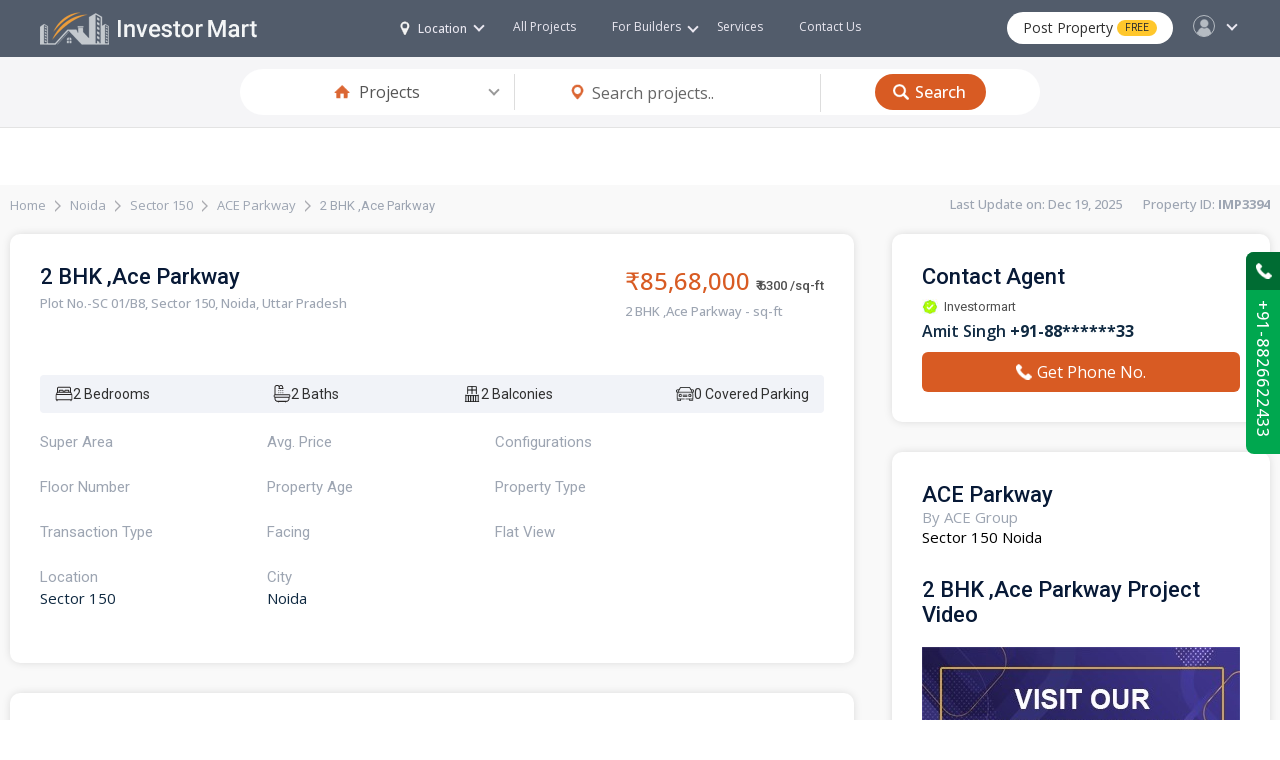

--- FILE ---
content_type: text/html; charset=UTF-8
request_url: https://www.investormart.co.in/2bhk-Sector-150-Noida-Expressway-Ace-Parkway-3394.php
body_size: 10549
content:
<!DOCTYPE html>
<html lang="en">
<head>
    <meta charset="UTF-8">
    <meta name="viewport" content="width=device-width, initial-scale=1.0">
    <!-- Title -->
<title>2 BHK 1360 sq-ft Residential Apartment ACE Parkway. Sector 150</title>
<meta name="keywords" content="2 BHK Residential Apartment ACE Parkway, Sector 150">
<meta name="description" content="Buy 2 BHK 1360 sq-ft Residential Residential Apartment ACE Parkway in Sector 150">
<link rel="canonical" href="https://www.investormart.co.in/2bhk-Sector-150-Noida-Expressway-Ace-Parkway-3394.php">


<!-- Favicon -->
<link href="https://www.investormart.co.in/favicon.ico" sizes="128x128" rel="shortcut icon" type="image/x-icon" />
<link href="https://www.investormart.co.in/favicon.ico" sizes="128x128" rel="shortcut icon" />
    <link rel="stylesheet" href="https://www.investormart.co.in/media/css/style.css" media="all"  />
    <link rel="stylesheet" href="https://www.investormart.co.in/media/css/media-screen.css" media="all"  />
    <link rel="stylesheet" href="https://www.investormart.co.in/media/css/dropdown-menu.css" media="all"  />
    <link rel="stylesheet" href="https://www.investormart.co.in/media/css/slider.css" media="all"  />
    <link rel="stylesheet" href="https://www.investormart.co.in/media/css/list-tab-style.css" media="all"  />
    <link rel="stylesheet" href="https://www.investormart.co.in/media/css/swiper-bundle.min.css" media="all"  />
    <link rel="stylesheet" href="https://www.investormart.co.in/media/css/tab-style.css" media="all"  /> 
    <link rel="stylesheet" type="text/css" href="https://www.investormart.co.in/media/css/slider-pro.min.css" media="screen"/>
    <link rel="stylesheet" type="text/css" href="https://www.investormart.co.in/media/css/filter-sidebar.css" media="screen"/>
	<!-- Google tag (gtag.js) -->
<script async src="https://www.googletagmanager.com/gtag/js?id=AW-16625541467"></script>
<script>
  window.dataLayer = window.dataLayer || [];
  function gtag(){dataLayer.push(arguments);}
  gtag('js', new Date());

  gtag('config', 'AW-16625541467');
</script>
</head>
<body>
<!--hdr-container-->    
<div class="hdr-container">

<style>
article#rmjs-1 {
    margin-top: 0px;
    background: none;
    box-shadow: none;
}
.show-rera-col {
    width: auto;
}
.whatsapp {
    background: url(https://www.investormart.co.in/media/images/WhatsApp_Logo_green.svg) 0px 0px no-repeat;
}
.article1 {
    margin-top: 65px;
}
.disclaimer-row p {
    font-size: 10px;
    color: var(--light-text);
    padding-top: 5px;
    line-height: 12px;
	text-align: justify;
}
.more-text {
    font-size: 13px;
    text-align: justify;
}
.location-col-hdr a {   
    font-size: 12px;
}
.main_menu ul li a {
    font-size: 12px;
}
.price-property {
    font-size: 15px;
}
.headin-02 {
    font-size: 26px;
}
.headin-01 {
    font-size: 26px;
}
.spotlight-row,.category-project-row {
    padding: 40px 40px;
}
.top-rated-projects-row {
    padding: 40px 40px 0;
}
.hidden {
   display: none !important;
}
.clear {
    clear: both;
}
</style><!-- Meta Pixel Code -->
<script>
!function(f,b,e,v,n,t,s)
{if(f.fbq)return;n=f.fbq=function(){n.callMethod?
n.callMethod.apply(n,arguments):n.queue.push(arguments)};
if(!f._fbq)f._fbq=n;n.push=n;n.loaded=!0;n.version='2.0';
n.queue=[];t=b.createElement(e);t.async=!0;
t.src=v;s=b.getElementsByTagName(e)[0];
s.parentNode.insertBefore(t,s)}(window, document,'script',
'https://connect.facebook.net/en_US/fbevents.js');
fbq('init', '1040986240684403');
fbq('track', 'PageView');
</script>
<noscript><img height="1" width="1" style="display:none"
src="https://www.facebook.com/tr?id=1040986240684403&ev=PageView&noscript=1"
/></noscript>
<!-- End Meta Pixel Code -->
<header>
    <div class="logo"><a href="https://www.investormart.co.in/"><img src="https://www.investormart.co.in/media/images/logo.png" alt="logo" class="logo-d"> <a href="https://www.investormart.co.in/"><img src="https://www.investormart.co.in/media/images/logo-m.png" alt="logo" class="logo-m"></a></div>
     
    <div class="hdr-right-col">
        
    <!--location-col-->
    <div class="location-col-hdr" id="location-drop">
        <a href="#"><span class="location-i"></span>Location <i id="upadd" class="down-icon"></i></a>
        <div class="location-show">
            <section>
                <div class="list-col">
                    <h3>Nearby Cities</h3>
                    <ul>
                        <li><a target="_blank" href="https://www.investormart.co.in/delhi-real-estate">Delhi</a></li>
                        <li><a target="_blank" href="https://www.investormart.co.in/greater-noida-real-estate">Greater Noida</a></li>
                        <li><a target="_blank" href="https://www.investormart.co.in/ghaziabad-real-estate">Ghaziabad</a></li>
                        <li><a target="_blank" href="https://www.investormart.co.in/noida-real-estate">Noida</a></li>
                        <li><a target="_blank" href="https://www.investormart.co.in/gurugram-real-estate">Gurugram</a></li>
                        
                    </ul>
                </div>

                <div class="list-col">
                    <h3>Popular Cities</h3>
                    <ul>
                        <li><a target="_blank" href="https://www.investormart.co.in/ahmedabad-real-estate">Ahmedabad</a></li>
                        <li><a target="_blank" href="https://www.investormart.co.in/bangalore-real-estate">Bangalore</a></li>
                        <li><a target="_blank" href="https://www.investormart.co.in/chandigarh-real-estate">Chandigarh</a></li>
                        <li><a target="_blank" href="https://www.investormart.co.in/chennai-real-estate">Chennai</a></li>
                        <li><a target="_blank" href="https://www.investormart.co.in/hyderabad-real-estate">Hyderabad</a></li>
                        <li><a target="_blank" href="https://www.investormart.co.in/jaipur-real-estate">Jaipur</a></li>
                        <li><a target="_blank" href="https://www.investormart.co.in/kolkata-real-estate">Kolkata</a></li>
                        <li><a target="_blank" href="https://www.investormart.co.in/lucknow-real-estate">Lucknow</a></li>
                        <li><a target="_blank" href="https://www.investormart.co.in/mumbai-real-estate">Mumbai</a></li>
                        <li><a target="_blank" href="https://www.investormart.co.in/pune-real-estate">Pune</a></li>
                    </ul>
                </div>

                <div class="list-col">
                    <h3>Other Cities</h3>
                    <ul>
                        <li><a target="_blank" href="https://www.investormart.co.in/agra-real-estate">Agra</a></li>
                        <li><a target="_blank" href="https://www.investormart.co.in/ajmer-real-estate">Ajmer</a></li>
                        <li><a target="_blank" href="https://www.investormart.co.in/amritsar-real-estate">Amritsar</a></li>
                        <li><a target="_blank" href="https://www.investormart.co.in/ayodhya-real-estate">Ayodhya</a></li>
                        <li><a target="_blank" href="https://www.investormart.co.in/bhopal-real-estate">Bhopal</a></li>
                        <li><a target="_blank" href="https://www.investormart.co.in/bhubaneswar-real-estate">Bhubaneswar</a></li>
                        <li><a target="_blank" href="https://www.investormart.co.in/coimbatore-real-estate">Coimbatore</a></li>
                        <li><a target="_blank" href="https://www.investormart.co.in/dehradun-real-estate">Dehradun</a></li>
                        <li><a target="_blank" href="https://www.investormart.co.in/faridabad-real-estate">Faridabad</a></li>
                        <li><a target="_blank" href="https://www.investormart.co.in/goa-real-estate">Goa</a></li>
                        <li><a target="_blank" href="https://www.investormart.co.in/indore-real-estate">Indore</a></li>
                        <li><a target="_blank" href="https://www.investormart.co.in/jodhpur-real-estate">Jodhpur</a></li>
                        <li><a target="_blank" href="https://www.investormart.co.in/meerut-real-estate">Meerut</a></li>
                        <li><a target="_blank" href="https://www.investormart.co.in/panipat-real-estate">Panipat</a></li>
                        <li><a target="_blank" href="https://www.investormart.co.in/thane-real-estate">Thane</a></li>
                    </ul>
                </div>

                
            </section>
            </div>
    </div>
    <!--location-col End-->

    <!--login-col-->
    <div class="login-hdr" id="login-drop">
        <a href="#"><span class="user-pic"></span><i id="upadd-log" class="down-icon"></i></a>
        <div class="login-show">
            <section>
                <ul class="menu">
                    <li><a href="#">Profile</a></li>
                    <li><a href="#">Messages</a></li>
                    <li><a href="#">Notification</a></li>
                    <li><a href="#">Settings</a></li>
                    <li><a href="#">Logout</a></li>
                </ul>
                <div class="login-bt-row">
                    <a href="login.html" class="login-btn">Login</a>
                    <div class="login-drop-text">New to Investor Mart? <a href="#" class="signup-link"> Sign Up</a></div>
                </div>
            </section>
        </div>
    </div>
    <!--login-col End-->   

    <div class="post-property-btn"><a href="#">Post Property <span>FREE</span></a></div> 

    <div class="mobile_btn"><i class="fa-bars"></i></div>

    <!--<div class="menu-col">-->
    <div class="main_menu">
    <ul>
    <!--<li class="mega_menu_dropdown mega_menu_demo_2 has_dropdown">
        <a href="#">For Buyers <i class="fa-angle-down"></i></a>
        <div class="mega_menu sub_menu">
            
            <div class="mega_menu_item">
            <h3>Theme Elements</h3>
            <a href="#">Mega menu item</a>
            <a href="#">Mega menu item</a>
            <a href="#">Mega menu item</a>
            <a href="#">Mega menu item</a>
            <a href="#">Mega menu item</a>
            </div>
            <div class="mega_menu_item">
            <h3>Theme Elements</h3>
            <a href="#">Mega menu item</a>
            <a href="#">Mega menu item</a>
            <a href="#">Mega menu item</a>
            <a href="#">Mega menu item</a>
            <a href="#">Mega menu item</a>
            </div>
            <div class="mega_menu_item">
            <h3>Theme Elements</h3>
            <a href="#">Mega menu item</a>
            <a href="#">Mega menu item</a>
            <a href="#">Mega menu item</a>
            <a href="#">Mega menu item</a>
            <a href="#">Mega menu item</a>
            </div>
        </div>
        </li>-->

        <li class="mega_menu_dropdown mega_menu_demo_2 has_dropdown">
        <a target="_blank" href="https://www.investormart.co.in/project">All Projects</a>
       <!--  <div class="mega_menu sub_menu">
            
           <div class="mega_menu_item">
            <h3>Theme Elements</h3>
            <a href="#">Mega menu item</a>
            <a href="#">Mega menu item</a>
            <a href="#">Mega menu item</a>
            <a href="#">Mega menu item</a>
            <a href="#">Mega menu item</a>
            </div>
            <div class="mega_menu_item">
            <h3>Theme Elements</h3>
            <a href="#">Mega menu item</a>
            <a href="#">Mega menu item</a>
            <a href="#">Mega menu item</a>
            <a href="#">Mega menu item</a>
            <a href="#">Mega menu item</a>
            </div>
            <div class="mega_menu_item">
            <h3>Theme Elements</h3>
            <a href="#">Mega menu item</a>
            <a href="#">Mega menu item</a>
            <a href="#">Mega menu item</a>
            <a href="#">Mega menu item</a>
            <a href="#">Mega menu item</a>
            </div>
        </div>-->
        </li>

    <li class="mega_menu_dropdown mega_menu_demo_2 has_dropdown">
    <a href="#">For  Builders <i class="fa-angle-down"></i></a>
    <!--<div class="mega_menu sub_menu">
        
        <div class="mega_menu_item">
        <h3>Theme Elements</h3>
        <a href="#">Mega menu item</a>
        <a href="#">Mega menu item</a>
        <a href="#">Mega menu item</a>
        <a href="#">Mega menu item</a>
        <a href="#">Mega menu item</a>
        </div>
        <div class="mega_menu_item">
        <h3>Theme Elements</h3>
        <a href="#">Mega menu item</a>
        <a href="#">Mega menu item</a>
        <a href="#">Mega menu item</a>
        <a href="#">Mega menu item</a>
        <a href="#">Mega menu item</a>
        </div>
        <div class="mega_menu_item">
        <h3>Theme Elements</h3>
        <a href="#">Mega menu item</a>
        <a href="#">Mega menu item</a>
        <a href="#">Mega menu item</a>
        <a href="#">Mega menu item</a>
        <a href="#">Mega menu item</a>
        </div>
    </div>-->
    </li>
    
    <li><a href="#">Services</a></li>
    <li><a href="#">Contact Us</a></li>

    </ul>
    </div>
    <!--<div class="menu-col" End>-->

    </div>  
            
    <div class="clr"></div>  
</header>  
</div>
<!--hdr-container End-->  

<!--project-details-top-row-->
<div class="project-details-top-row">
   <section>
        <div class="property-search-row property-search-row-inner">
		<div class="field-select home-i">
        <div class="custom-select">
            <select placeholder="box">
                <option value="">Type</option>
                <option selected value="">Projects</option>
                <option value="">Buy</option>
                <option value="">Rent</option>
                <option value="">City</option>
                <option value="">Plot</option>
                <option value="">Commercial</option>
            </select>
            </div>
        </div>
		
       
		
		<form action="https://www.investormart.co.in/project" method="post"  id="forminnerid">
        <div class="input-col">
            <div class="field-col">
			<input type="hidden" name="searchtype" id="searchtypepro" value="project">
			<input type="text" value="" id="searchinputboxpro" name="searchinputbox" placeholder="Search projects..">	
                 
            </div>
        </div>

      
            
        </form>
		
		

        
 <div class="search-btn"><button type="button" onclick='forminner();' value="Input Button">Search</button></div>
        
            
        </div>
   </section>
</div>
<!--project-details-top-row End--><style>
      .swiper-pagination{text-align:right; left:inherit !important; right:10px;}
      .swiper-pagination-bullet{width:20px; height:20px; text-align:center; font-size:13px; line-height:20px; color:#fff; background-color:#00000073 !important;}
      .swiper-pagination-bullet-active{background-color:#ff761e !important;}
    </style>

<div class="page-container-inner resell-container">
<section>
<!--breadcrumb-row-->
<div class="breadcrumb-row">
    <div class="breadcrumb-col-lt">
        <ul>
            <li><a href="https://www.investormart.co.in/">Home</a></li>
            <li><a href="https://www.investormart.co.in/projects-in-noida">Noida</a></li>
            <li><a href="#">Sector 150</a></li>
            
            <li><a href="https://www.investormart.co.in/Project-ACE-Parkway.php">ACE Parkway</a></li>
            <li>2 BHK ,Ace Parkway</li>
        </ul>
    </div>

    <div class="breadcrumb-col-rt">
       <p>Last Update on: Dec 19, 2025&nbsp; &nbsp; &nbsp; &nbsp;Property ID: <b>IMP3394</b></p>
    </div>
</div>
<!--breadcrumb-row End-->

<!--row-sell-page-->
<div class="row-sell-page">
   <div class="sell-col-lt"><!--sell-col-lt-->

      <div class="sell-page-col-top">
        <div class="headin-row-inner">
            <div class="headin-col-inner-lt">
               <h2>2 BHK ,Ace Parkway</h2>
               <p class="addres">Plot No.-SC 01/B8, Sector 150, Noida, Uttar Pradesh</p>
               
            </div>

            <div class="headin-col-inner-rt">
              <div class="property-price-text-cl">₹85,68,000 <span>₹ 6300 /sq-ft</span></div>
              <p class="text-price">2 BHK ,Ace Parkway -  sq-ft</p>
              
            </div>

            <div class="clr"></div>
        </div>

        <div class="slide-box-resell">
          <div class="slide-container swiper">
        <div class="slide-resell-property">
            <div class="card-wrapper swiper-wrapper">
			
                
                
            </div>
        </div>

        <span class="swiper-pagination"></span>
    </div>
        </div>

        <div class="overview-box">
          <!--<div class="bt-box">
             <span class="no-bro-bt">No Brokerage</span>
             <span class="faciliti-bt">4 Top Facilities</span>
             <span class="rera" id="rera-bt">✔ RERA
                <div class="show-rera" style="display: none;">
                    <div class="show-rera-box">
                        <div class="scan-photo"><img src="https://www.investormart.co.in/media/images/scan-photo.jpg" alt="photo"></div>
                        <p><span></span>ACE Parkway<br> STATUS: Registered</p>
                    </div>
                 </div>
               </span>
          </div>-->
           <div class="card-property-service-row icon-card">
              <div class="service-item"><img src="images/bed.svg" alt="Icon"><span>2 Bedrooms</span></div>
              <div class="service-item"><img src="images/shower.svg" alt="Icon"><span>2 Baths</span></div>
              <div class="service-item"><img src="images/balcony.png" alt="Icon"><span>2 Balconies</span></div>
              <div class="service-item"><img src="images/parking-area.png" alt="Icon"><span>0 Covered Parking</span></div>
          </div>
		  
		  

          <ul class="overview-list">
              <li>Super Area<p></p></li>
              <li>Avg. Price <p> </p></li>              
              <li>Configurations <p></p></li>
			  <br class="clear">
			  <li>Floor Number<p></p></li>
              <li>Property Age<p></p></li>
              <li>Property Type <p></p></li>
			  <br class="clear">
              <li>Transaction Type<p></p></li>
              <li>Facing <p></p></li>
              <li>Flat View <p></p></li>
			  <br class="clear">
              <li>Location <p>Sector 150</p></li>
              <li>City <p>Noida</p></li>
          </ul>
        </div>
      </div>
	  
	  <div class="amenities-box">
          <h2 class="inner-hd">2 BHK ,Ace Parkway Amenities</h2>
          <ul class="amenities-list-icon">
              <li><i><img src="images/car-p.png" alt=""></i>Reserved Car Parking</li>
              <li><i><img src="images/policeman.png" alt=""></i>Security</li>
              <li><i><img src="images/game.png" alt=""></i>Badminton Court</li>
              <li><i><img src="images/car-p.png" alt=""></i>Visitor Parking</li>
              <li><i><img src="images/gym.png" alt=""></i>Gym</li>
              <li><i><img src="images/game-t.png" alt=""></i>Tennis Court</li>
              <li><i><img src="images/swimming-pool.png" alt=""></i>Swimming Pool &amp; Kids Poo</li>
              <li><i><img src="images/track-and-field.png" alt=""></i>Jogging Track</li>
              <li><i><img src="images/volley-ball.png" alt=""></i>Volleyball Court</li>
              <li><i><img src="images/backup.png" alt=""></i>24/7 Power Backup</li>
              <li><i><img src="images/park.png" alt=""></i>Park</li>
              <li><i><img src="images/water.png" alt=""></i>24x7 Soft Water Supply</li>
              <li><i><img src="images/elevator.png" alt=""></i>Lifts</li>
              <li><i><img src="images/cctv-camera.png" alt=""></i>CCTV Surveillance</li>
              <li><i><img src="images/exercise.png" alt=""></i>Yoga/Meditation Area</li>
              <li><i><img src="images/golf-club.png" alt=""></i>Club House</li>
              <li><i><img src="images/amphitheatre.png" alt=""></i>Amphitheatre</li>
           </ul>
      </div>

      
      <div class="more-dtl-box">
        <h2 class="inner-hd">More Details</h2>
        <div class="more-info-item">
           <div class="more-items"><p>Price Breakup</p><span></span></div>
           <div class="more-items"><p>Booking Amount</p><span></span></div>
           <div class="more-items"><p>Unit No</p><span></span></div>
           <div class="more-items"><p>Address</p><span>Plot No.-SC 01/B8, Sector 150, Noida, Uttar Pradesh</span></div>
           <div class="more-items"><p>Landmarks</p><span></span></div>
           <div class="more-items"><p>Furnishing</p><span></span></div>
           <div class="more-items"><p>Flooring</p><span></span></div>
           <div class="more-items"><p>Type of Ownership</p><span></span></div>
           <div class="more-items"><p>Overlooking</p><span></span></div>
           <div class="more-items"><p>Additional Rooms</p><span></span></div>
           <div class="more-items"><p>Water Availability</p><span></span></div>
           <div class="more-items"><p>Status of Electricity</p><span></span></div>
        </div>

        <div class="more-text more-text-bg">
              <b>Description:</b> <p>ACE Parkway Avenue offers a 2/3/4 BHK residential flat in Noida Sector 150.Possession Date Dec 2021.ACE Parkway by ACE Group is located in Sector-150.Size is 2BHK -1360 sqft.</p>        </div>
      </div>

      
   </div><!--sell-col-lt End-->

   <div class="sell-col-rt"><!--sell-col-rt-->
       <div class="agent-box">
           <h2 class="inner-hd">Contact Agent</h2>
           <span class="agent-certified">Investormart</span>
           <p class="agent">Amit Singh  <b>+91-88******33</b></p>
           <a href="#" class="contact-developer-btn property-enquiry"><i class="phone-i-bt"></i>Get Phone No.</a>
       </div>

       <div class="col-box">
          <div class="map-box">
              <h2 class="inner-hd">ACE Parkway</h2>
              <p class="text-light">By ACE Group</p>
              <p class="text-light" style="color: #000;">Sector 150 Noida</p>
              <!--<div class="photo-box show-map"><img src="images/map.jpg" alt="map photo"></div>-->
          </div>

          <div class="vid-box">
             <h2 class="inner-hd">2 BHK ,Ace Parkway Project Video</h2>
              <!--<div class="photo-box show-video"><img src="images/video-thumbnail.jpg" alt="video thumbnail"></div> -->
              <!--<div class="photo-box">
                <div class="video-photo"><img src="images/video-thumbnail.jpg" alt="video thumbnail"></div>
                <div class="video-overlay">
                    <a class="video-play-button video-client vpop" href="javascript:void(0)" data-type="youtube" data-id="6xcG6ttMDVY" data-autoplay='true'>
                        <span></span>
                    </a>
                </div>
              </div> -->
			  		  <div class="photo-box show-video">
		  <a href="https://www.youtube.com/c/InvestorMartRealEstate" target="_blank"><img src="https://www.investormart.co.in/media/images/youtube_chn.jpeg" alt="video thumbnail" style="width:100%;cursor: pointer;"></a></div>
		  
		            </div>
       </div>
   </div><!--sell-col-rt End-->

<div class="clr"></div>
</div>
<!--row-sell-page End-->

</section>
</div>

<div class="popup-row video-popup">
    <div class="popup-box">
        <div class="popup-box-inner">
            <span class="close-box show-video">✖</span>
            
			<iframe width="560" height="315" src="https://www.youtube.com/embed/" title="YouTube video player" frameborder="0" allow="accelerometer; autoplay; clipboard-write; encrypted-media; gyroscope; picture-in-picture; web-share" referrerpolicy="strict-origin-when-cross-origin" allowfullscreen></iframe>
			
			
            
        </div>
    </div>
</div>

<div class="popup-row map-popup">
    <div class="popup-box">
        <div class="popup-box-inner">
            <span class="close-box show-map">✖</span>
            <iframe class="gmap_iframe" frameborder="0" scrolling="no" marginheight="0" marginwidth="0" src="https://maps.google.com/maps?width=800&amp;height=500&amp;hl=en&amp;q=GH - 11B, Sector 1 Greater Noida (West) U.P. 201306&amp;t=&amp;z=14&amp;ie=UTF8&amp;iwloc=B&amp;output=embed"></iframe>
            
        </div>
    </div>
</div>

<div class="popup-row show-property-enquiry">
    <div class="popup-box-enquiry">
        <div class="popup-box-inner">
            <span class="close-box property-enquiry">✖</span>
            <h3>Contact To </h3>
            <div class="client-logo-row"><h4>2 BHK ,Ace Parkway</h4></div>
            <div class="pd-20">
                 <form id="builderborm" action="submitform" method="post">
                <div class="input-field-row"><input type="text" name="name" id="name" placeholder="Name"></div>
                <div class="input-field-row"><input type="text" name="email" id="email" placeholder="Email Id"></div>
                <div class="input-field-row"><input type="text" name="mobile" id="mobile" placeholder="Mobile No."  maxlength="10"></div>
                
				<div class="button-bg" style="margin-bottom: 10px;"><button href="#" onclick="sendotp();" type="button" id="send_otp" class="send_otp">Send OTP</button></div>
				
				<div class="button-bg" style="margin-bottom: 10px;"><button href="#" onclick="resendotp();" id="resend_otp" class="hidden resend_otp">ReSend OTP</button></div>
                <div class="input-field-row"><input type="text" class="hidden" id="otp" name="otp" placeholder="Enter Your OTP No." required></div>
                <div class="input-field-row"><input type="text" class="hidden" id="message" name="message" placeholder="Enter Your message."></div>
              
                <input type="hidden" name="url" value="https://www.investormart.co.in/2bhk-Sector-150-Noida-Expressway-Ace-Parkway-3394.php">
                <div class="checkbox-field">
                    <span><input type="checkbox" checked required></span>
                    <span class="checkbox-label"><label for="home">I agree to be contacted by Investor Mart and agents via WhatsApp, SMS, phone, email etc</label></span>
                </div>
                <div class="button-bg"><button type="submit" id="stb" class="hidden" name="stb" value="1">Get Contact Me</button></div>

				</form>

            </div>
        </div>
    </div>
</div>



<!--<div class="popup-row show-property-enquiry">
    <div class="popup-box-enquiry">
        <div class="popup-box-inner">
            <span class="close-box property-enquiry">✖</span>
            <h3>Contact Developer in</h3>
            <div class="client-logo-row"><h4><span>S</span>2 BHK ,Ace Parkway</h4></div>
            <div class="pd-20">
                <div class="input-field-row"><input type="text" placeholder="Name"></div>
                <div class="input-field-row"><input type="text" placeholder="Email Id"></div>
                <div class="input-field-row"><input type="text" placeholder="Mobile No."></div>
                <div class="input-field-row"><input type="text" placeholder="Enter Your OTP No."></div>
                <div class="checkbox-field">
                    <span><input type="checkbox" id="home" name="home" value="home2"></span>
                    <span class="checkbox-label"><label for="home">I agree to be contacted by Investor Mart and agents via WhatsApp, SMS, phone, email etc</label></span>
                </div>
                <div class="button-bg"><button>Get Contact Details</button></div>

            </div>
        </div>
    </div>
</div>-->
<!--footer-row-->




<div class="footer-row">





<footer>
    <div class="ftr-top-link">
      <a href="https://www.investormart.co.in/projects-in-agra" target="_blank">Agra</a> | 
				<a href="https://www.investormart.co.in/projects-in-allahabad" target="_blank">Allahabad</a> | 
				<a href="https://www.investormart.co.in/projects-in-amritsar" target="_blank">Amritsar</a> | 
				<a href="https://www.investormart.co.in/projects-in-bhopal" target="_blank">Bhopal</a> | 
				<a href="https://www.investormart.co.in/projects-in-coimbatore" target="_blank">Coimbatore</a> | 
				<a href="https://www.investormart.co.in/projects-in-jaipur" target="_blank">Jaipur</a> | 
				<a href="https://www.investormart.co.in/projects-in-kanpur" target="_blank">Kanpur</a> | 
				<a href="https://www.investormart.co.in/projects-in-kochi" target="_blank">Kochi</a> | 
				<a href="https://www.investormart.co.in/projects-in-meerut" target="_blank">Meerut</a> | 
				<a href="https://www.investormart.co.in/projects-in-nagpur" target="_blank">Nagpur</a> | 
				<a href="https://www.investormart.co.in/projects-in-nashik" target="_blank">Nashik</a> | 
				<a href="https://www.investormart.co.in/projects-in-patna" target="_blank">Patna</a> | 
				<a href="https://www.investormart.co.in/projects-in-prayagraj" target="_blank">Prayagraj</a> | 
				<a href="https://www.investormart.co.in/projects-in-raipur" target="_blank">Raipur</a> | 
				<a href="https://www.investormart.co.in/projects-in-ranchi" target="_blank">Ranchi</a> | 
				<a href="https://www.investormart.co.in/projects-in-surat" target="_blank">Surat</a> | 
				<a href="https://www.investormart.co.in/projects-in-thiruvananthapuram" target="_blank">Thiruvananthapuram</a> | 
				<a href="https://www.investormart.co.in/projects-in-vadodara" target="_blank">Vadodara</a> | 
				<a href="https://www.investormart.co.in/projects-in-varanasi" target="_blank">Varanasi</a> | 
				<a href="https://www.investormart.co.in/projects-in-visakhapatnam" target="_blank">Visakhapatnam</a> | 
				<a href="https://www.investormart.co.in/projects-in-chandigarh" target="_blank">Chandigarh</a>
    </div>

    <div class="ftr-row-other list-container">
        <div class="col-ftr">
            <h4>Projects In City</h4>
            <ul class="ftrmyList">
                <li><a target="_blank" href="https://www.investormart.co.in/projects-in-gurugram">Projects in Gurugram</a></li>
                <li><a target="_blank" href="https://www.investormart.co.in/projects-in-noida">Projects in Noida</a></li>
                <li><a target="_blank" href="https://www.investormart.co.in/projects-in-greater-noida">Projects in Greater Noida</a></li>
                <li><a target="_blank" href="https://www.investormart.co.in/projects-in-bangalore">Projects in Bangalore</a></li>
                <li><a target="_blank" href="https://www.investormart.co.in/projects-in-delhi">Projects in Delhi</a></li>
                <li><a target="_blank" href="https://www.investormart.co.in/projects-in-ghaziabad">Projects in Ghaziabad</a></li>
                <li><a target="_blank" href="https://www.investormart.co.in/projects-in-faridabad">Projects in Faridabad</a></li>
                <li><a target="_blank" href="https://www.investormart.co.in/projects-in-mumbai">Projects in Mumbai</a></li>
                <li><a target="_blank" href="https://www.investormart.co.in/projects-in-pune">Projects in Pune</a></li>
                <li><a target="_blank" href="https://www.investormart.co.in/projects-in-ahmedabad">Projects in Ahmedabad</a></li>
                <li><a target="_blank" href="https://www.investormart.co.in/projects-in-chennai">Projects in Chennai</a></li>
                <li><a target="_blank" href="https://www.investormart.co.in/projects-in-hyderabad">Projects in Hyderabad</a></li>
                
            </ul>
        </div>

        <div class="col-ftr">
            <h4>Commercial Projects</h4>
            <ul class="ftrmyList">
                <li><a target="_blank" href="https://www.investormart.co.in/commercial-projects-in-gurugram">Commercial Projects in Gurugram</a></li>
                <li><a target="_blank" href="https://www.investormart.co.in/commercial-projects-in-noida">Commercial Projects in Noida</a></li>
                <li><a target="_blank" href="https://www.investormart.co.in/commercial-projects-in-greater-noida">Commercial Projects in Greater Noida</a></li>
                <li><a target="_blank" href="https://www.investormart.co.in/commercial-projects-in-bangalore">Commercial Projects in Bangalore</a></li>
                <li><a target="_blank" href="https://www.investormart.co.in/commercial-projects-in-delhi">Commercial Projects in Delhi</a></li>
                <li><a target="_blank" href="https://www.investormart.co.in/commercial-projects-in-ghaziabad">Commercial Projects in Ghaziabad</a></li>
                <li><a target="_blank" href="https://www.investormart.co.in/commercial-projects-in-faridabad">Commercial Projects in Faridabad</a></li>
                <li><a target="_blank" href="https://www.investormart.co.in/commercial-projects-in-mumbai">Commercial Projects in Mumbai</a></li>
                <li><a target="_blank" href="https://www.investormart.co.in/commercial-projects-in-pune">Commercial Projects in Pune</a></li>
                <li><a target="_blank" href="https://www.investormart.co.in/commercial-projects-in-ahmedabad">Commercial Projects in Ahmedabad</a></li>
                <li><a target="_blank" href="https://www.investormart.co.in/commercial-projects-in-chennai">Commercial Projects in Chennai</a></li>
                <li><a target="_blank" href="https://www.investormart.co.in/commercial-projects-in-hyderabad">Commercial Projects in Hyderabad</a></li>
                
            </ul>
        </div>

        <div class="col-ftr">
            <h4>Property In City</h4>
            <ul class="ftrmyList">
                <li><a target="_blank" href="https://www.investormart.co.in/property-in-gurugram">Property in Gurugram</a></li>
                <li><a target="_blank" href="https://www.investormart.co.in/property-in-noida">Property in Noida</a></li>
                <li><a target="_blank" href="https://www.investormart.co.in/property-in-greater-noida">Property in Greater Noida</a></li>
                <li><a target="_blank" href="https://www.investormart.co.in/property-in-bangalore">Property in Bangalore</a></li>
                <li><a target="_blank" href="https://www.investormart.co.in/property-in-delhi">Property in Delhi</a></li>
                <li><a target="_blank" href="https://www.investormart.co.in/property-in-ghaziabad">Property in Ghaziabad</a></li>
                <li><a target="_blank" href="https://www.investormart.co.in/property-in-faridabad">Property in Faridabad</a></li>
                <li><a target="_blank" href="https://www.investormart.co.in/property-in-mumbai">Property in Mumbai</a></li>
                <li><a target="_blank" href="https://www.investormart.co.in/property-in-pune">Property in Pune</a></li>
                <li><a target="_blank" href="https://www.investormart.co.in/property-in-ahmedabad">Property in Ahmedabad</a></li>
                <li><a target="_blank" href="https://www.investormart.co.in/property-in-chennai">Property in Chennai</a></li>
                <li><a target="_blank" href="https://www.investormart.co.in/property-in-hyderabad">Property in Hyderabad</a></li>
               
            </ul>
        </div>

        <div class="col-ftr">
            <h4>New Projects</h4>
            <ul class="ftrmyList">
                <li><a target="_blank" href="https://www.investormart.co.in/new-projects-in-gurugram">New Projects in Gurugram</a></li>
                <li><a target="_blank" href="https://www.investormart.co.in/new-projects-in-noida">New Projects in Noida</a></li>
                <li><a target="_blank" href="https://www.investormart.co.in/new-projects-in-greater-noida">New Projects in Greater Noida</a></li>
                <li><a target="_blank" href="https://www.investormart.co.in/new-projects-in-bangalore">New Projects in Bangalore</a></li>
                <li><a target="_blank" href="https://www.investormart.co.in/new-projects-in-delhi">New Projects in Delhi</a></li>
                <li><a target="_blank" href="https://www.investormart.co.in/new-projects-in-ghaziabad">New Projects in Ghaziabad</a></li>
                <li><a target="_blank" href="https://www.investormart.co.in/new-projects-in-faridabad">New Projects in Faridabad</a></li>
                <li><a target="_blank" href="https://www.investormart.co.in/new-projects-in-mumbai">New Projects in Mumbai</a></li>
                <li><a target="_blank" href="https://www.investormart.co.in/new-projects-in-pune">New Projects in Pune</a></li>
                <li><a target="_blank" href="https://www.investormart.co.in/new-projects-in-ahmedabad">New Projects in Ahmedabad</a></li>
                <li><a target="_blank" href="https://www.investormart.co.in/new-projects-in-chennai">New Projects in Chennai</a></li>
                <li><a target="_blank" href="https://www.investormart.co.in/new-projects-in-hyderabad">New Projects in Hyderabad</a></li>
                
            </ul>
        </div>

        <span class="moreless-btn"><a href="javascript:void(0)" id="readMore">Read more</a></span>
    </div>

    

    <div class="social-share-row">
        <div class="app-link-col">
            <h5>EXPERIENCE APP ON MOBILE</h5>
            <span><a target="_blank" href="https://play.google.com/store/apps/details?id=com.investormart"><img src="https://www.investormart.co.in/media/images/google-play-i.png" alt="google play"></a></span>
            <!--<span><a href="#"><img src="https://www.investormart.co.in/media/images/app-store-i.png" alt="app store"></a></span>-->
        </div>

        <div class="social-share-col">
            <h5>KEEP IN TOUCH</h5>
            <ul>
                <li><a target="_blank" href="https://www.facebook.com/Investormartrealestate" class="f-icon"></a></li>
                <li><a target="_blank" href="#" class="in-icon"></a></li>
                <li><a target="_blank" href="https://www.youtube.com/c/InvestorMartRealEstate" class="you-icon"></a></li>
                <li><a target="_blank" href="https://www.instagram.com/investormart.co.in" class="pin-icon"></a></li>
            </ul>
        </div>
    </div>

    <div class="disclaimer-row">
        <h5>Disclaimer:</h5>
        <p>InvestorMart.co.in is one of the medium with portal to provide information that connects with residential project across the 
            country. It adds with all details that is inclusive of floor plans, images, location, prices etc. It is with information source 
            by the third party as well or any public platforms. The user get connect with reviews, ratings and comments, It also has 
            personal opinion which is by respected individuals who visit the site. The opinion matters and we do not post any fake reviews 
            but the accurate info is given. InvestorMart.co.in does not provide fake or misrepresentation images for the audience. 
            We provide information with pure intention of knowledge rather than monetary benefits. The information provide with acts nor 
            solicitation or advertisement. The company although does not examine the RERA Registration status of residential or commercial 
            realty projects but post it with RERA Registration as per REAL Estate (Regulation &amp; Development) Act of 2016. We exercise the
            action with due diligence and thus website has all details to match with your future action needs of buying properties.</p>
    </div>
</footer>

<div class="footer-bottom-row">
    <div class="footer-bottom-link">
        <span>
            <a target="_blank" href="https://www.investormart.co.in/">Home</a>|
            <a target="_blank" href="https://www.investormart.co.in/front/aboutus">About Us</a>|
            <a target="_blank" href="https://www.investormart.co.in/front/contactus">Contact Us</a>|
            <a target="_blank" href="https://www.investormart.co.in/">Careers</a>|
            <a target="_blank" href="https://www.investormart.co.in/front/privacypolicy">Privacy Policy</a>|
            <a target="_blank" href="https://www.investormart.co.in/sitemap.xml">Sitemap</a>|
            <a target="_blank" href="https://www.investormart.co.in/blogs">Blogs</a>|
            <a target="_blank" href="https://www.investormart.co.in/news">News</a>
        </span>
    </div>

    <div class="copyright-col">© 2025 <a href="#">//www.investormart.co.in</a></div>
</div>

</div>
<!--footer-row-->

<div class="phone-number-row">
    <span></span>
    <p>+91-8826622433</p>
</div>
    
<script src="https://www.investormart.co.in/media/js/jquery.min.js"></script>
<script src="https://www.investormart.co.in/media/js/swiper-bundle.min.js"></script>
<script src="https://www.investormart.co.in/media/js/swiper-script-details-property.js"></script>

<script src="https://www.investormart.co.in/media/js/swiper-script-home.js"></script>
<script src="https://www.investormart.co.in/media/js/script.js"></script>
<script src="https://www.investormart.co.in/media/js/readmore.min.js"></script>
<script src="https://code.jquery.com/ui/1.12.1/jquery-ui.min.js"></script>
<link rel="stylesheet" href="https://code.jquery.com/ui/1.12.1/themes/base/jquery-ui.css">
<script>
		 $('article').readmore({speed: 500});
		$("#searchinputbox").keyup(function() {
	
	 var searchtype = $('#searchtype').val();
    $( "#searchinputbox" ).autocomplete({
		
    source: 'https://www.investormart.co.in/front/getsearchbox?searchtype=' +searchtype ,
	 minLength: 2
    });
	});
	
		$("#searchinputboxpro").keyup(function() {
	
	 var searchtype = $('#searchtypepro').val();
    $( "#searchinputboxpro" ).autocomplete({
		
    source: 'https://www.investormart.co.in/front/getsearchbox?searchtype=' +searchtype ,
	 minLength: 2
    });
	});
	
		$("#searchinputboxcity").keyup(function() {
	
	 var searchtype = $('#searchtypecity').val();
    $( "#searchinputboxcity" ).autocomplete({
		
    source: 'https://www.investormart.co.in/front/getsearchbox?searchtype=' +searchtype ,
	 minLength: 2
    });
	});
  </script>
    <style>
  .readmore a {
    color: #4449fd;
    /* float: right; */
    text-align: center;
	padding-bottom: 20px;
	padding-top: 10px;
}
article{
    transition: height 500ms;
    overflow: hidden;
}


article + [data-readmore-toggle], article[data-readmore] {
    display: block;
    width: 100%;
}
  </style>

<script>
    $(document).ready(function() {
      $('.property-graph img').click(function() {
        $(".tabs-container").css({"z-index":"0"});
        $('.tabs-container[style*="opacity: 1"]').css({"z-index":"100"});
        let imgSrc = $(this).attr("src");
        console.log(imgSrc);
        $(".property-map-box img").attr("src", imgSrc);
        $(".property-map-box a").attr("href", imgSrc);
        $('.show-property-graph').show();
     
      });
    
      $('.close-box').click(function() {	
        $('.show-property-graph').hide();
      });
	  
	  // Close popup when anywhere inside .show-property-graph is clicked
          $('.show-property-graph').click(function() {
            $(this).hide();
           
          });
      
          // Prevent click inside image box from closing the popup
          // $('.property-map-box').click(function(e) {
            // e.stopPropagation();
          // });
    
    }); 
    </script>


<script type="text/javascript">
	$(document).ready(function(){
  $('.accordion-list > li > .answer').hide();
    
  $('.accordion-list > li').click(function() {
    if ($(this).hasClass("active")) {
      $(this).removeClass("active").find(".answer").slideUp();
    } else {
      $(".accordion-list > li.active .answer").slideUp();
      $(".accordion-list > li.active").removeClass("active");
      $(this).addClass("active").find(".answer").slideDown();
    }
    return false;
  });
  
});
</script>

<script>
$('.read-more-content').addClass('morehide')
$('.read-more-show, .read-more-hide').removeClass('morehide')

// Set up the toggle effect:
$('.read-more-show').on('click', function(e) {
  $(this).next('.read-more-content').removeClass('morehide');
  $(this).addClass('morehide');
  e.preventDefault();
});

$('.read-more-hide').on('click', function(e) {
  $(this).parent('.read-more-content').addClass('morehide');
  var moreid=$(this).attr("more-id");
  $('.read-more-show#'+moreid).removeClass('morehide');
  e.preventDefault();
}); 
</script>

<script>
$(document).ready(function() {
  $('.show-map').click(function() {
    $('.map-popup').slideToggle("slow");
  });
  
   $('.map-popup').click(function() {
            $(this).hide();
   });

  $('.show-video').click(function() {
    $('.video-popup').slideToggle("slow");
  });
  
  $('.video-popup').click(function() {
            $(this).hide();
   });

  
  $('.show-plan').click(function() {
    $('.master-plan-popup').slideToggle("slow");
  });
  
  $('.master-plan-popup').click(function() {
            $(this).hide();
   });

  $('#rera-bt').hover(function() {
    $('.show-rera').slideToggle("slow");
  });

  //$('.property-graph').click(function() {
    //$('.show-property-graph').slideToggle("slow");
//  });
  
  $('.property-enquiry').click(function() {
    $('.show-property-enquiry').slideToggle("slow");
  });
  
  $('.property-enquiry1').click(function() {
    $('.show-property-enquiry1').slideToggle("slow");
  });
  
  $('.show-property-enquiry').click(function() {
           // $(this).hide();
   });
  
  $('#stb1').click(function() {
            $('.show-property-enquiry1').hide();
   });
   
   $('.show-property-enquiry').click(function(e) {
	   //debugger
            e.stopPropagation();
          });

}); 
</script>

<script>
    $(".vpop").on('click', function(e) {
      e.preventDefault();
      $("#video-popup-overlay,#video-popup-iframe-container,#video-popup-container,#video-popup-close").show();
      
      var srchref='',autoplay='',id=$(this).data('id');
    var srchref="https://www.youtube.com/embed/";
      
      if($(this).data('autoplay') == true) autoplay = '?autoplay=1';
      
      $("#video-popup-iframe").attr('src', srchref+id+autoplay);
      
      $("#video-popup-iframe").on('load', function() {
        $("#video-popup-container").show();
      });
    });
    
    $("#video-popup-close, #video-popup-overlay").on('click', function(e) {
      $("#video-popup-iframe-container,#video-popup-container,#video-popup-close,#video-popup-overlay").hide();
      $("#video-popup-iframe").attr('src', '');
    });
	
	$(document).ready(function () {
		
    $(".content").hide();
    $(".show_hide").on("click", function () {
		debugger
        var txt = $(".content").is(':visible') ? 'Read More' : 'Read Less';
        $(".show_hide").text(txt);
        $(this).prev('.content').slideToggle(200);
		$(this).prev('.content').focus();
    });
});
    
</script>

<script>
    $(function() {
      $('.tabs-nav a').click(function() {
        $('.tabs-nav li').removeClass('active');
        $(this).parent().addClass('active');
        let currentTab = $(this).attr('href');
        $('.tabs-content > div').hide();
        $(currentTab).show();
        $(currentTab).find('.sub-tabs-content > div').hide();
        $(currentTab).find('.sub-tabs-content > div:first-child').show();
        return false;
      });

      $('.sub-tabs-nav a').click(function() {
        let parentTab = $(this).closest('.tabs-content > div');
        parentTab.find('.sub-tabs-nav li').removeClass('active');
        $(this).parent().addClass('active');
        let currentSubTab = $(this).attr('href');
        parentTab.find('.sub-tabs-content > div').hide();
        $(currentSubTab).show();
        return false;
      });
    });
  </script>
  
  <script>
    $(document).ready(function () {
        // Filter button click
        $("#filter-click").click(function (e) {
            e.preventDefault();
            e.stopPropagation(); // isse click event bubbling stop hoti hai
            $(".left-fliter-col").toggleClass("fliter-col-show");
            $("#up-down").toggleClass("down-i-filter");
        });

        // Prevent clicks inside filter from closing it
        $(".left-fliter-col").click(function (e) {
            e.stopPropagation();
        });

        // Click anywhere else in the window to close the filter
        $(document).click(function () {
            $(".left-fliter-col").removeClass("fliter-col-show");
            $("#up-down").removeClass("down-i-filter");
        });
		
		
    });
	
	
</script>


<script>

	const selectElement = document.getElementById("property_type");
	
	const formElement = document.getElementById("fliterform");
	const forminnerid = document.getElementById("forminnerid");
	
	function forminner() {
	  forminnerid.submit();
	}
	function submitForm() {
	  formElement.submit();
	}
	
	function sendotp() {
		var name=$('#name').val();
		var email=$('#email').val();
		var mobile=$('#mobile').val();
		fetch('https://www.investormart.co.in/sendotp', {
			method: 'POST',
		  headers: {
			'Content-Type': 'application/json'
		  },
		  body: JSON.stringify({ name: name, phone: mobile})
		})
		  .then(response => response.json())
		  .then(document.getElementById('send_otp').classList.add("hidden"))
		  .then(document.getElementById('resend_otp').classList.remove("hidden"))
		  .then(document.getElementById('stb').classList.remove("hidden"))
		  .then(document.getElementById('otp').classList.remove("hidden"))
		  .then(document.getElementById('message').classList.remove("hidden"))
		  .then(document.getElementById('mobile').readOnly = true)
		  .catch(error => console.error('Error:', error));
	}
	
	function sendotp1() {
		var name=$('#name1').val();
		var email=$('#email1').val();
		var mobile=$('#mobile1').val();
		fetch('https://www.investormart.co.in/sendotp', {
			method: 'POST',
		  headers: {
			'Content-Type': 'application/json'
		  },
		  body: JSON.stringify({ name: name, phone: mobile})
		})
		  .then(response => response.json())
		  .then(document.getElementById('send_otp1').classList.add("hidden"))
		  .then(document.getElementById('resend_otp1').classList.remove("hidden"))
		  .then(document.getElementById('stb1').classList.remove("hidden"))
		  .then(document.getElementById('otp1').classList.remove("hidden"))
		  .then(document.getElementById('message11').classList.remove("hidden"))
		  .then(document.getElementById('mobile1').readOnly = true)
		  .catch(error => console.error('Error:', error));
	}
	
	function resendotp() {
		var name=$('#name').val();
		var email=$('#email').val();
		var mobile=$('#mobile').val();
		fetch('https://www.investormart.co.in/resendotp', {
			method: 'POST',
		  headers: {
			'Content-Type': 'application/json'
		  },
		  body: JSON.stringify({ name: name, phone: mobile})
		})
		  .then(response => response.json())
		  .then(document.getElementById('send_otp').classList.add("hidden"))
		  .then(document.getElementById('resend_otp').classList.remove("hidden"))
		  .then(document.getElementById('stb').classList.remove("hidden"))
		  .then(document.getElementById('otp').classList.remove("hidden"))
		  .then(document.getElementById('mobile').readOnly = true)
		  .catch(error => console.error('Error:', error));
	}
	
	
	function resendotp1() {
		var name=$('#name1').val();
		var email=$('#email1').val();
		var mobile=$('#mobile1').val();
		fetch('https://www.investormart.co.in/resendotp', {
			method: 'POST',
		  headers: {
			'Content-Type': 'application/json'
		  },
		  body: JSON.stringify({ name: name, phone: mobile})
		})
		  .then(response => response.json())
		  .then(document.getElementById('send_otp1').classList.add("hidden"))
		  .then(document.getElementById('resend_otp1').classList.remove("hidden"))
		  .then(document.getElementById('stb1').classList.remove("hidden"))
		  .then(document.getElementById('otp1').classList.remove("hidden"))
		  .then(document.getElementById('mobile1').readOnly = true)
		  .catch(error => console.error('Error:', error));
	}
	
	
	

		

	selectElement.addEventListener("change", function() {
		formElement.submit();
	});
</script>


<script type="text/javascript" src="https://www.investormart.co.in/media/js/jquery.sliderPro.min.js"></script>
<script type="text/javascript" src="https://www.investormart.co.in/media/js/filter-option.js"></script>
<script async src="https://www.googletagmanager.com/gtag/js?id=G-LEF2TP357V"></script> <script> window.dataLayer = window.dataLayer || []; function gtag(){dataLayer.push(arguments);} gtag('js', new Date()); gtag('config', 'G-LEF2TP357V'); </script>
</body>
</html>
<script>
var swiper = new Swiper (".slide-resell-property", {
  slidesPerView: 1,
  spaceBetween:10,
  loop: true,
  centerSlide: true,
  fade: true,
  speed: 1300,
  autoplay: true,
  
  grabCursor: true,
  //navigation: {
   //   nextEl: ".swiper-button-next-01",
   //   prevEl: ".swiper-button-prev-01",
  //},

  pagination: {
         el: ".swiper-pagination",
         clickable: true, 
         renderBullet: function (index, className) {
           return '<span class="' + className + '">' + (index + 1) + "</span>";
         },
         },

  breakpoints: {
      0: { slidesPerView: 1, },
      768: { slidesPerView: 1 },
      950: { slidesPerView: 1 },
  },
})    
</script>

--- FILE ---
content_type: text/css
request_url: https://www.investormart.co.in/media/css/tab-style.css
body_size: 6827
content:
.tab-holder {margin-top:15px}
.tab-holder::after {clear:both; content:""; display:table;}

.tabs-inner li {display:inline;}
.tabs-inner li label {background:#dbdfe2; border:0.1rem solid #d0d0d0; cursor:pointer; display:inline-block; margin:0 -1.2rem -0.1rem 0;
  padding:12px 15px; position:relative; text-shadow:1px 1px 0 white; transition:0.3s; z-index:2;}

.sublime-graph-box{padding:0 15px 15px 15px;}
.property-graph{ overflow:hidden; display:flex; justify-content:center; align-items:center; padding-top:15px;}
.property-graph img { width:60%;}

.tabs-inner li label:hover {box-shadow:inset 0 100px 0 0 white;}
.tabs-inner li label i {margin:0 0.5rem 0 0;}
.tabs-inner li input[name=tabs],
.tabs-inner li input[name=sub-tabs], 
.tabs-inner li input[name=sub-tabs2], 
.tabs-inner li input[name=sub-tabs3],
.tabs-inner li input[name=sub-tabs4],
.tabs-inner li input[name=sub-tabs5],
.tabs-inner li input[name=sub-tabs6],
.tabs-inner li input[name=sub-tabs7],
.tabs-inner li input[name=sub-tabs8],
.tabs-inner li input[name=sub-tabs9], 
.tabs-inner li input[name=sub-tabs10],
.tabs-inner li input[name=sub-tabs11]{display:none;}

.tabs-inner li input[name=tabs]:checked + label,
.tabs-inner li input[name=sub-tabs]:checked + label,
.tabs-inner li input[name=sub-tabs2]:checked + label,
.tabs-inner li input[name=sub-tabs3]:checked + label,
.tabs-inner li input[name=sub-tabs4]:checked + label,
.tabs-inner li input[name=sub-tabs5]:checked + label,
.tabs-inner li input[name=sub-tabs6]:checked + label,
.tabs-inner li input[name=sub-tabs7]:checked + label, 
.tabs-inner li input[name=sub-tabs8]:checked + label,
.tabs-inner li input[name=sub-tabs9]:checked + label,
.tabs-inner li input[name=sub-tabs10]:checked + label,
.tabs-inner li input[name=sub-tabs11]:checked + label  {background:white; border-bottom:0.1rem solid white; color:#D85B23;}


.tabs-inner li input[name=tabs]:checked ~ .tabs-container,
.tabs-inner li input[name=sub-tabs]:checked ~ .tabs-container, 
.tabs-inner li input[name=sub-tabs2]:checked ~ .tabs-container,
.tabs-inner li input[name=sub-tabs3]:checked ~ .tabs-container,
.tabs-inner li input[name=sub-tabs4]:checked ~ .tabs-container,
.tabs-inner li input[name=sub-tabs5]:checked ~ .tabs-container,
.tabs-inner li input[name=sub-tabs6]:checked ~ .tabs-container,
.tabs-inner li input[name=sub-tabs7]:checked ~ .tabs-container,
.tabs-inner li input[name=sub-tabs8]:checked ~ .tabs-container,
.tabs-inner li input[name=sub-tabs9]:checked ~ .tabs-container,
.tabs-inner li input[name=sub-tabs10]:checked ~ .tabs-container, 
.tabs-inner li input[name=sub-tabs11]:checked ~ .tabs-container  {border-top:1px solid #d0d0d0; height:auto; opacity:1; padding:20px 0 0;z-index:100;position:relative;}

.tabs-container {border-radius: 0 0.5rem 0.5rem 0.5rem; float:left; height:0; opacity:0; padding:0 2rem; transition:0.3s; width:100%;}
.tabs-container .tabs label {border-radius:1rem 0 0 0; font-size:1.4rem; margin:0 -1.2rem -0.1rem 0; padding:0.7rem 2.2rem 0.7rem 1.4rem;}

.style-2 li label {background:#f4f4f4; border-left-width:0.1rem; border-radius:0; box-shadow:inset 0 1px 0 0 rgba(255, 255, 255, 0.6);
  margin: 0 -0.5rem -0.1rem 0; text-transform:uppercase; transition: 0.2s; font-size:13px; font-weight:500; text-align:center; line-height:20px; color:#555;
}
.style-2 li label:hover {border-top-width:0.2rem; z-index:3;}

.style-2 li input[name=tabs]:checked + label {border-top-width:0.2rem; padding:12px 20px; z-index:3;}

.style-2 li input[name=tabs]:checked + label i { color:#cfb87c;}
.style-2 li input[name=tabs]:checked ~ .tabs-container {border-left-width:0.1rem; border-radius:0; margin:0;}
.style-2 .tabs-container {border-radius:0;}

.style-2 .tabs-container input[name=sub-tabs]:checked + label,
.style-2 .tabs-container input[name=sub-tabs2]:checked + label,
.style-2 .tabs-container input[name=sub-tabs3]:checked + label,
.style-2 .tabs-container input[name=sub-tabs4]:checked + label,
.style-2 .tabs-container input[name=sub-tabs5]:checked + label,
.style-2 .tabs-container input[name=sub-tabs6]:checked + label,
.style-2 .tabs-container input[name=sub-tabs7]:checked + label,
.style-2 .tabs-container input[name=sub-tabs8]:checked + label,
.style-2 .tabs-container input[name=sub-tabs9]:checked + label,
.style-2 .tabs-container input[name=sub-tabs10]:checked + label,
.style-2 .tabs-container input[name=sub-tabs11]:checked + label {border-radius:0;}
.style-2 .tabs-container .tabs label {border-radius:0; font-size:1.2rem; margin:0 -0.5rem -0.1rem 0; padding:1rem 2rem; text-transform:uppercase;
  transition:0.2s;}

.style-2 .tabs-container .tabs label:hover {border-top-width:0.1rem;}


@media only screen and (max-width: 767px) {
.tabs-inner li input[name=tabs]:checked + label,
.tabs-inner li input[name=sub-tabs]:checked + label,
.tabs-inner li input[name=sub-tabs2]:checked + label,
.tabs-inner li input[name=sub-tabs3]:checked + label,
.tabs-inner li input[name=sub-tabs4]:checked + label,
.tabs-inner li input[name=sub-tabs5]:checked + label,
.tabs-inner li input[name=sub-tabs6]:checked + label,
.tabs-inner li input[name=sub-tabs7]:checked + label,
.tabs-inner li input[name=sub-tabs8]:checked + label,
.tabs-inner li input[name=sub-tabs9]:checked + label,
.tabs-inner li input[name=sub-tabs10]:checked + label,
.tabs-inner li input[name=sub-tabs11]:checked + label {border-bottom:0.1rem solid #efefef; border-radius:0.5rem 0.5rem 0 0;
  font-weight:bold; margin:0 0 -0.1rem;}  
.tabs-inner li input[name=tabs]:checked ~ .tabs-container,
.tabs-inner li input[name=sub-tabs]:checked ~ .tabs-container,
.tabs-inner li input[name=sub-tabs2]:checked ~ .tabs-container,
.tabs-inner li input[name=sub-tabs3]:checked ~ .tabs-container,
.tabs-inner li input[name=sub-tabs4]:checked ~ .tabs-container,
.tabs-inner li input[name=sub-tabs5]:checked ~ .tabs-container,
.tabs-inner li input[name=sub-tabs6]:checked ~ .tabs-container,
.tabs-inner li input[name=sub-tabs7]:checked ~ .tabs-container,
.tabs-inner li input[name=sub-tabs8]:checked ~ .tabs-container,
.tabs-inner li input[name=sub-tabs9]:checked ~ .tabs-container,
.tabs-inner li input[name=sub-tabs10]:checked ~ .tabs-container,
.tabs-inner li input[name=sub-tabs11]:checked ~ .tabs-container {float:none; padding:0;}
.sublime-graph-box{border:1px solid #d0d0d0; padding-top:15px;}
.tabs-container .tabs label { border-radius:0.5rem; margin:0 0 0.1rem; padding:1rem 2rem;}
.style-2 li label {box-shadow:none; margin:0; padding:1rem; text-align:center;}
.style-2 li label:hover {border-top-width:0.1rem; padding:1rem;}
.style-2 li input[name=tabs]:checked + label {border-radius:0; border-top-width:0.1rem; padding:1rem;}
.style-2 .tabs-container .tabs label {margin:0;}

.tabs-inner li label { border:0.1rem solid #dfdfdf; border-radius:0.5rem; box-shadow:none; display:block;  margin:0 0 0.1rem; padding:1rem 2rem;}
}

